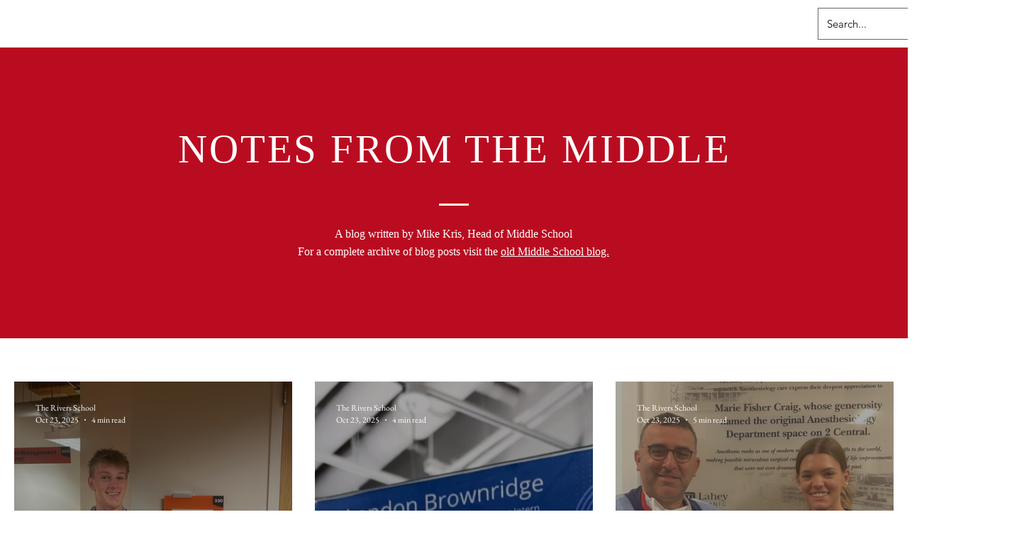

--- FILE ---
content_type: text/css; charset=utf-8
request_url: https://www.theriversschoolblog.com/_serverless/pro-gallery-css-v4-server/layoutCss?ver=2&id=comp-jsx865t6&items=0_3024_4032%7C0_1028_439%7C0_2250_1715%7C0_2741_3654%7C0_2175_1597%7C0_4032_3024%7C0_4284_5712%7C0_2200_1437%7C0_2048_1536%7C0_3329_3024%7C0_2215_1950%7C0_5712_4284%7C0_4032_3024%7C0_768_436%7C0_4032_3024%7C0_4284_5712%7C0_2677_3570%7C0_4284_5712%7C0_3024_4032%7C0_3004_3719&container=538_1240_12618_720&options=gallerySizeType:px%7CgallerySizePx:454%7CimageMargin:32%7CisRTL:false%7CgalleryLayout:2%7CtitlePlacement:SHOW_ON_HOVER%7CcubeRatio:1%7CcubeType:fill
body_size: -86
content:
#pro-gallery-comp-jsx865t6 [data-hook="item-container"][data-idx="0"].gallery-item-container{opacity: 1 !important;display: block !important;transition: opacity .2s ease !important;top: 0px !important;left: 0px !important;right: auto !important;height: 392px !important;width: 392px !important;} #pro-gallery-comp-jsx865t6 [data-hook="item-container"][data-idx="0"] .gallery-item-common-info-outer{height: 100% !important;} #pro-gallery-comp-jsx865t6 [data-hook="item-container"][data-idx="0"] .gallery-item-common-info{height: 100% !important;width: 100% !important;} #pro-gallery-comp-jsx865t6 [data-hook="item-container"][data-idx="0"] .gallery-item-wrapper{width: 392px !important;height: 392px !important;margin: 0 !important;} #pro-gallery-comp-jsx865t6 [data-hook="item-container"][data-idx="0"] .gallery-item-content{width: 392px !important;height: 392px !important;margin: 0px 0px !important;opacity: 1 !important;} #pro-gallery-comp-jsx865t6 [data-hook="item-container"][data-idx="0"] .gallery-item-hover{width: 392px !important;height: 392px !important;opacity: 1 !important;} #pro-gallery-comp-jsx865t6 [data-hook="item-container"][data-idx="0"] .item-hover-flex-container{width: 392px !important;height: 392px !important;margin: 0px 0px !important;opacity: 1 !important;} #pro-gallery-comp-jsx865t6 [data-hook="item-container"][data-idx="0"] .gallery-item-wrapper img{width: 100% !important;height: 100% !important;opacity: 1 !important;} #pro-gallery-comp-jsx865t6 [data-hook="item-container"][data-idx="1"].gallery-item-container{opacity: 1 !important;display: block !important;transition: opacity .2s ease !important;top: 0px !important;left: 424px !important;right: auto !important;height: 392px !important;width: 392px !important;} #pro-gallery-comp-jsx865t6 [data-hook="item-container"][data-idx="1"] .gallery-item-common-info-outer{height: 100% !important;} #pro-gallery-comp-jsx865t6 [data-hook="item-container"][data-idx="1"] .gallery-item-common-info{height: 100% !important;width: 100% !important;} #pro-gallery-comp-jsx865t6 [data-hook="item-container"][data-idx="1"] .gallery-item-wrapper{width: 392px !important;height: 392px !important;margin: 0 !important;} #pro-gallery-comp-jsx865t6 [data-hook="item-container"][data-idx="1"] .gallery-item-content{width: 392px !important;height: 392px !important;margin: 0px 0px !important;opacity: 1 !important;} #pro-gallery-comp-jsx865t6 [data-hook="item-container"][data-idx="1"] .gallery-item-hover{width: 392px !important;height: 392px !important;opacity: 1 !important;} #pro-gallery-comp-jsx865t6 [data-hook="item-container"][data-idx="1"] .item-hover-flex-container{width: 392px !important;height: 392px !important;margin: 0px 0px !important;opacity: 1 !important;} #pro-gallery-comp-jsx865t6 [data-hook="item-container"][data-idx="1"] .gallery-item-wrapper img{width: 100% !important;height: 100% !important;opacity: 1 !important;} #pro-gallery-comp-jsx865t6 [data-hook="item-container"][data-idx="2"].gallery-item-container{opacity: 1 !important;display: block !important;transition: opacity .2s ease !important;top: 0px !important;left: 848px !important;right: auto !important;height: 392px !important;width: 392px !important;} #pro-gallery-comp-jsx865t6 [data-hook="item-container"][data-idx="2"] .gallery-item-common-info-outer{height: 100% !important;} #pro-gallery-comp-jsx865t6 [data-hook="item-container"][data-idx="2"] .gallery-item-common-info{height: 100% !important;width: 100% !important;} #pro-gallery-comp-jsx865t6 [data-hook="item-container"][data-idx="2"] .gallery-item-wrapper{width: 392px !important;height: 392px !important;margin: 0 !important;} #pro-gallery-comp-jsx865t6 [data-hook="item-container"][data-idx="2"] .gallery-item-content{width: 392px !important;height: 392px !important;margin: 0px 0px !important;opacity: 1 !important;} #pro-gallery-comp-jsx865t6 [data-hook="item-container"][data-idx="2"] .gallery-item-hover{width: 392px !important;height: 392px !important;opacity: 1 !important;} #pro-gallery-comp-jsx865t6 [data-hook="item-container"][data-idx="2"] .item-hover-flex-container{width: 392px !important;height: 392px !important;margin: 0px 0px !important;opacity: 1 !important;} #pro-gallery-comp-jsx865t6 [data-hook="item-container"][data-idx="2"] .gallery-item-wrapper img{width: 100% !important;height: 100% !important;opacity: 1 !important;} #pro-gallery-comp-jsx865t6 [data-hook="item-container"][data-idx="3"].gallery-item-container{opacity: 1 !important;display: block !important;transition: opacity .2s ease !important;top: 424px !important;left: 0px !important;right: auto !important;height: 392px !important;width: 392px !important;} #pro-gallery-comp-jsx865t6 [data-hook="item-container"][data-idx="3"] .gallery-item-common-info-outer{height: 100% !important;} #pro-gallery-comp-jsx865t6 [data-hook="item-container"][data-idx="3"] .gallery-item-common-info{height: 100% !important;width: 100% !important;} #pro-gallery-comp-jsx865t6 [data-hook="item-container"][data-idx="3"] .gallery-item-wrapper{width: 392px !important;height: 392px !important;margin: 0 !important;} #pro-gallery-comp-jsx865t6 [data-hook="item-container"][data-idx="3"] .gallery-item-content{width: 392px !important;height: 392px !important;margin: 0px 0px !important;opacity: 1 !important;} #pro-gallery-comp-jsx865t6 [data-hook="item-container"][data-idx="3"] .gallery-item-hover{width: 392px !important;height: 392px !important;opacity: 1 !important;} #pro-gallery-comp-jsx865t6 [data-hook="item-container"][data-idx="3"] .item-hover-flex-container{width: 392px !important;height: 392px !important;margin: 0px 0px !important;opacity: 1 !important;} #pro-gallery-comp-jsx865t6 [data-hook="item-container"][data-idx="3"] .gallery-item-wrapper img{width: 100% !important;height: 100% !important;opacity: 1 !important;} #pro-gallery-comp-jsx865t6 [data-hook="item-container"][data-idx="4"]{display: none !important;} #pro-gallery-comp-jsx865t6 [data-hook="item-container"][data-idx="5"]{display: none !important;} #pro-gallery-comp-jsx865t6 [data-hook="item-container"][data-idx="6"]{display: none !important;} #pro-gallery-comp-jsx865t6 [data-hook="item-container"][data-idx="7"]{display: none !important;} #pro-gallery-comp-jsx865t6 [data-hook="item-container"][data-idx="8"]{display: none !important;} #pro-gallery-comp-jsx865t6 [data-hook="item-container"][data-idx="9"]{display: none !important;} #pro-gallery-comp-jsx865t6 [data-hook="item-container"][data-idx="10"]{display: none !important;} #pro-gallery-comp-jsx865t6 [data-hook="item-container"][data-idx="11"]{display: none !important;} #pro-gallery-comp-jsx865t6 [data-hook="item-container"][data-idx="12"]{display: none !important;} #pro-gallery-comp-jsx865t6 [data-hook="item-container"][data-idx="13"]{display: none !important;} #pro-gallery-comp-jsx865t6 [data-hook="item-container"][data-idx="14"]{display: none !important;} #pro-gallery-comp-jsx865t6 [data-hook="item-container"][data-idx="15"]{display: none !important;} #pro-gallery-comp-jsx865t6 [data-hook="item-container"][data-idx="16"]{display: none !important;} #pro-gallery-comp-jsx865t6 [data-hook="item-container"][data-idx="17"]{display: none !important;} #pro-gallery-comp-jsx865t6 [data-hook="item-container"][data-idx="18"]{display: none !important;} #pro-gallery-comp-jsx865t6 [data-hook="item-container"][data-idx="19"]{display: none !important;} #pro-gallery-comp-jsx865t6 .pro-gallery-prerender{height:2936px !important;}#pro-gallery-comp-jsx865t6 {height:2936px !important; width:1240px !important;}#pro-gallery-comp-jsx865t6 .pro-gallery-margin-container {height:2936px !important;}#pro-gallery-comp-jsx865t6 .pro-gallery {height:2936px !important; width:1240px !important;}#pro-gallery-comp-jsx865t6 .pro-gallery-parent-container {height:2936px !important; width:1272px !important;}